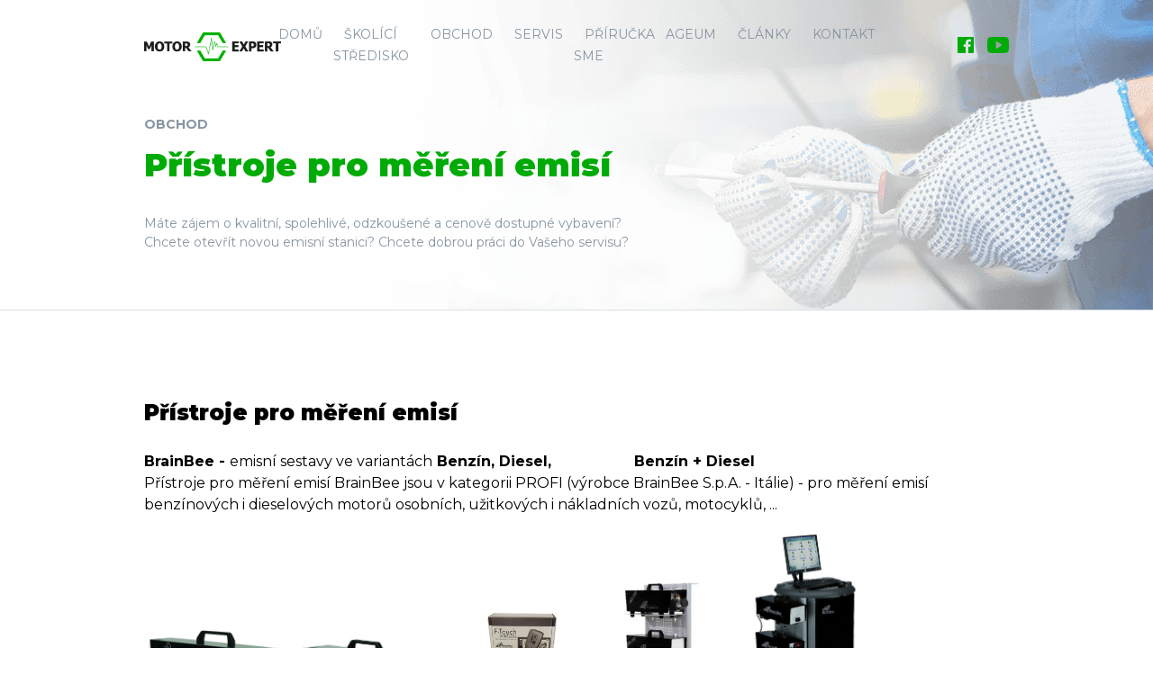

--- FILE ---
content_type: text/html; charset=UTF-8
request_url: https://motorexpert.cz/pristroje_pro_mereni_emisi
body_size: 4250
content:
<!doctype html>
<html lang="cs">
<head>
    <meta charset="utf-8">
    <meta name="viewport" content="width=device-width, initial-scale=1">
    <link rel="icon" href="https://motorexpert.cz/favicon.ico" type="image/x-icon"/>

    <!-- CSRF Token -->
    <meta name="csrf-token" content="mbXbzKXrTnaqgeEsVjmqv6kDyYwYJ0BWF6d2y5tz">

	<title>Přístroje pro měření emisí - Motor expert s.r.o.</title>
<meta name="description" content="Jsme společnost s dlouholetou tradicí a bohatými praktickými zkušenostmi zaměřená na služby pro stanice měření emisí, pro autoopraváře i motoristy.">

    <!-- Styles -->
    <link href="/css/app.css?id=0ad70df6c77abed4638b" rel="stylesheet">
</head>
<body class="font-sans h-screen antialiased leading-normal">
    <div id="app" class="flex flex-col h-full">
        <header>
    <nav id="navbar" class="navbar   fixed pin-t pin-x z-50 py-4 md:py-6">
    <div class="container mx-auto px-4">
        <div class="flex justify-between items-center">
            <div class="w-1/2 md:w-1/5">
                <a href="/">
                     
                        <img src="/images/logo.png" class="mt-3 md:h-8">
                                    </a>
            </div>
            <div class="hidden lg:block w-3/5">
                <ul class="list-reset flex justify-center transition">
                    <li class="inline-block">
                        <a class="uppercase no-underline text-grey-dark hover:text-green text-sm mx-3 " href="/">Domů</a>
                    </li>
                    <li class="inline-block">
                        <a class="uppercase no-underline text-grey-dark hover:text-green text-sm mx-3 " href="https://motorexpert.cz/skolici-stredisko">Školící středisko</a>
                    </li>
                    <li class="inline-block">
                        <a class="uppercase no-underline text-grey-dark hover:text-green text-sm mx-3 " href="https://motorexpert.cz/obchod">Obchod</a>
                    </li>
                    <li class="inline-block">
                        <a class="uppercase no-underline text-grey-dark hover:text-green text-sm mx-3 " href="https://motorexpert.cz/servis">Servis</a>
                    </li>
                    <li class="inline-block">
                        <a class="uppercase no-underline text-grey-dark hover:text-green text-sm mx-3 " href="https://motorexpert.cz/prirucka-sme">Příručka SME</a>
                    </li>
                    <li class="inline-block">
                        <a class="uppercase no-underline text-grey-dark hover:text-green text-sm mx-3 " href="https://motorexpert.cz/ageum">Ageum</a>
                    </li>
                    <li class="inline-block">
                        <a class="uppercase no-underline text-grey-dark hover:text-green text-sm mx-3 " href="https://motorexpert.cz/clanky">Články</a>
                    </li>
                    <li class="inline-block">
                        <a class="uppercase no-underline text-grey-dark hover:text-green text-sm mx-3 " href="https://motorexpert.cz/kontakt">Kontakt</a>
                    </li>
                </ul>
            </div>
            <div class="w-1/2 md:w-1/5 flex justify-end">
                <ul class="hidden lg:block list-reset inline-block">
                    <li class="inline-block px-2 mt-2">
                        <a target="_blank" href="https://www.facebook.com/MOTOR-expert-sro-233819776655045/">
                            <svg class="fill-current h-6 text-green" xmlns="http://www.w3.org/2000/svg" viewBox="0 0 512 512"><path d="M426.8 64H85.2C73.5 64 64 73.5 64 85.2v341.6c0 11.7 9.5 21.2 21.2 21.2H256V296h-45.9v-56H256v-41.4c0-49.6 34.4-76.6 78.7-76.6 21.2 0 44 1.6 49.3 2.3v51.8h-35.3c-24.1 0-28.7 11.4-28.7 28.2V240h57.4l-7.5 56H320v152h106.8c11.7 0 21.2-9.5 21.2-21.2V85.2c0-11.7-9.5-21.2-21.2-21.2z"/></svg>
                        </a>
                    </li>
                    <li class="inline-block mt-2">
                        <a target="_blank" href="">
                        <svg class="fill-current h-6 text-green" xmlns="http://www.w3.org/2000/svg" viewBox="0 0 512 512"><path d="M508.6 148.8c0-45-33.1-81.2-74-81.2C379.2 65 322.7 64 265 64h-18c-57.6 0-114.2 1-169.6 3.6C36.6 67.6 3.5 104 3.5 149 1 184.6-.1 220.2 0 255.8c-.1 35.6 1 71.2 3.4 106.9 0 45 33.1 81.5 73.9 81.5 58.2 2.7 117.9 3.9 178.6 3.8 60.8.2 120.3-1 178.6-3.8 40.9 0 74-36.5 74-81.5 2.4-35.7 3.5-71.3 3.4-107 .2-35.6-.9-71.2-3.3-106.9zM207 353.9V157.4l145 98.2-145 98.3z"/></svg>
                        </a>
                    </li>
                </ul>
            </div>
            <div class="block lg:hidden">
                <div class="flex justify-end">
                    <mobilemenu></mobilemenu>
                </div>
            </div>

        </div>
    </div>
</nav>
</header>        <div class="flex-1 pt-24">
            <div class="border-b -mt-24" style="background-image: url('/images/obchod-image.png'); background-position: center top;">
    <div class="container mx-auto px-4 mb-8 md:mb-8">
        <div class="md:flex pt-32 pb-8">
            <div class="w-full">
                <p class="text-grey-dark font-bold uppercase text-sm mb-3">Obchod</p>
                <h1 class="text-2xl md:text-4xl font-extrabold text-green leading-tight mb-8">Přístroje pro měření emisí</h1>
                <p class="text-sm text-grey-dark">Máte zájem o kvalitní, spolehlivé, odzkoušené a cenově dostupné vybavení?<br>Chcete otevřít novou emisní stanici? Chcete dobrou práci do Vašeho servisu?</p>
            </div>
        </div>
    </div>
</div>
<div class="container mx-auto mb-24 mt-24 px-4">
    <h2><strong>Přístroje pro měření emisí</strong></h2><p><br></p><p><strong>BrainBee - </strong>emisní sestavy ve variantách<strong> Benzín, Diesel, <span style="color: #ffffff;"><a style="color: #ffffff;" href="https://isabel-maternity.com/" target="_blank" rel="noopener">sbobet88</a></span> Benzín + Diesel</strong></p><p class="ql-align-justify">Přístroje pro měření emisí BrainBee jsou v kategorii PROFI (výrobce BrainBee S.p.A. - Itálie) - pro měření emisí benzínových i dieselových motorů osobních, užitkových i nákladních vozů, motocyklů, ...</p><p class="ql-align-center"><img src="/storage/uploads/0nypLkJyoGdrsfoBui6aE6eXblgHy9q3Ucb0M267.jpeg" width="165" style=""> <img src="/storage/uploads/fN7bIkse9XEkMG0ItunZUWkbnTKrfhD4mkLmarkX.jpeg" width="159" style="cursor: nesw-resize;"> <img src="/storage/uploads/fxvJXTghjJZOVKBu6PMIrK9C0w07FqaeQ4yTE8Yi.jpeg" width="161" style=""> <img src="/storage/uploads/4IhFiVHfIdG8FMgA0o367wpo9BwQLAP43VMdvNE6.jpeg" width="155" style="cursor: nesw-resize;"> <img src="/storage/uploads/VaQfYxELu1380ORhP8PV4uLGSAXd53dNpHWYesQt.jpeg" width="159" style=""></p><p><br></p><p> Emisní přístroje mají potřebná osvědčení pro měření emisí vozidel ve stanicích měření emisí na území ČR.</p><p> Schváleno se softwary pro komunikaci s&nbsp;CIS STK od DEKRA CZ a.s., Luděk Florian LH soft, TEAS spol. s&nbsp;r.o.</p><p> Ve standardu&nbsp;nový software&nbsp;EMISE 2022&nbsp;(novela Zákona č. 56/2001, podle aktuální metodiky měření emisí od MD ČR)</p><p> </p><p><br></p><p><strong style="color: rgb(0, 171, 7);"> Varianty dodávky jsou</strong></p><p>&nbsp;&nbsp;&nbsp;&nbsp;- měření emisí <strong style="color: rgb(0, 0, 0);">benzinových a dieselových</strong> motorů - ceny <strong>od 172 767,- Kč </strong><sub>bez DPH</sub></p><p>&nbsp;&nbsp;&nbsp;&nbsp;- měření emisí <strong>benzínových</strong> motorů - ceny<strong> od 119 510,- Kč </strong><sub>bez DPH</sub></p><p>&nbsp;&nbsp;&nbsp;&nbsp;- měření emisí <strong>dieselových</strong> motorů - ceny<strong> od 97 489,- Kč </strong><sub>bez DPH</sub></p><p>&nbsp;&nbsp;&nbsp;&nbsp;- vč. <strong>EOBD diagnostiky</strong> v ceně</p><p> </p><p><br></p><p><strong style="color: rgb(0, 171, 7);">Optimální verze s PC a oběma originálními stojany obsahuje</strong></p><p>- PC, LCD 17", tiskárna A4, analyzátor AGS-200, opacimetr OPA-100, zdroj, otáčkoměr MGT-300/EVO, velký pojízdný <span style="color: #ffffff;"><a style="color: #ffffff;" href="https://lakearrowheadrecovery.com/treatment/" target="_blank" rel="noopener">slot depo 5k</a></span> stojan TRO-22O, malý pojízdný vozík TRO-050, + příslušné sondy, kabely, ...</p><p> </p><p><br></p><p><strong style="color: rgb(0, 171, 7);"> Výhody emisních přístrojů BrainBee</strong></p><p>&nbsp;&nbsp;&nbsp;&nbsp;- konfigurace dle skutečných potřeb nebo finančních možností zákazníka (kompletní sestavy s PC, originálními stojany... nebo i verze bez PC, stojanů, ...)</p><p> </p><p><br></p><p><strong style="color: rgb(0, 171, 7);"> přístroje jsou na bázi PC</strong></p><p> (není to tedy "jen" jednoúčelový přístroj na měření emisí jako jsou přístroje na bázi mikroprocesorů s malými LED či LCD displeji, ..., ale lze jej díky PC dále využít - kombinovat s diagnostikou řídících jednotek, osciloskopem, databankami,...)</p><p> </p><p><br></p><p>-&nbsp;univerzální otáčkoměr a teploměr&nbsp;typu MGT-300/EVO s bezkabelovým (bluetooth) přenosem dat a barevným displejem, verze zcela&nbsp;nezávislé&nbsp;na síťovém napětí 230V s akumulátorovým napájením (zdroj PSI-70)</p><p><img src="/storage/uploads/gO9UdXRmuqXTAhERXt03ODwTwMhhVarxC7XAohlR.jpeg" width="137" style="display: inline; float: right; margin: 0px 0px 1em 1em;"></p>
</div>
        </div>
        <footer class="w-full border-t py-16">
    <div class="container mx-auto mb-8 px-4">
        <div class="md:flex">
            <div class="w-full md:w-1/4 mb-4">
                <h4 class="uppercase text-sm text-grey-darknest mb-3">Motor expert s.r.o</h4>
                <ul class="list-reset text-sm">
                    <li class="mb-2">Provozovna: <span class="text-grey-dark">ul. 9. května <br>3169/90B (areál STS) 750 00 PŘEROV</span></li>
                    <li class="mb-2">E-mail: <span class="text-grey-dark">info@motorexpert.cz</span></li>
                </ul>
            </div>
            <div class="w-full md:w-1/4 mb-4">
                <h4 class="uppercase text-sm text-grey-darknest mb-3">Rychlé kontakty</h4>
                <ul class="list-reset">
                    <ul class="list-reset text-sm">
                        <li class="mb-2">Školící středisko: <span class="text-grey-dark">+420 775 571 680</span></li>
                        <li class="mb-2">Obchod: <span class="text-grey-dark">+420 777 786 867</span></li>
                        <li class="mb-2">Servis: <span class="text-grey-dark">+420 581 204 898</span></li>
                    </ul>
                </ul>
            </div>
            <div class="w-full md:w-1/4 mb-4">
                <h4 class="uppercase text-sm text-grey-darknest mb-3">Legislativa</h4>
                <ul class="list-reset text-sm">
                    <li class="mb-2 underline text-grey-dark">
                        <a class="text-black text-grey-dark" href="https://motorexpert.cz/obchodni-podminky">Obchodní podmínky</a>
                    </li>
                    <li class="mb-2 underline text-grey-dark">
                        <a class="text-black text-grey-dark" href="https://motorexpert.cz/ochrana-osobnich-udaju">Ochrana osobních údajů
                    </li>
                </ul>
            </div>
            <div class="w-full md:w-1/4 mb-4">
                <h4 class="uppercase text-sm text-black mb-3">Projekty</h4>
                <ul class="list-reset text-sm">
                    <li class="mb-2 underline">
                        <a class="text-black text-grey-dark" href=" https://www.denautodiagnostiky.cz/" target="_blank">Den autodiagnostiky</a>
                    </li>
                    <li class="mb-2 underline">
                        <a class="text-black text-grey-dark" href="https://motorexpert.cz/ageum">Ageum</a>
                    </li>
                </ul>
            </div>
        </div>
    </div>
    <div class="container mx-auto px-4">
        <div class="flex justify-between text-grey text-sm">
            <p>Copyright ©️ Motor expert s.r.o.</p>
        </div>
    </div>
</footer>    </div>

    <!-- Scripts -->
    <script src="/js/app.js?id=7723fde7e812e98e8c13"></script>
    <!-- Global site tag (gtag.js) - Google Analytics -->
    <script async src="https://www.googletagmanager.com/gtag/js?id=UA-86202008-20"></script>
    <script>
    window.dataLayer = window.dataLayer || [];
    function gtag(){dataLayer.push(arguments);}
    gtag('js', new Date());

    gtag('config', 'UA-86202008-20');
    </script> 
</body>
</html>